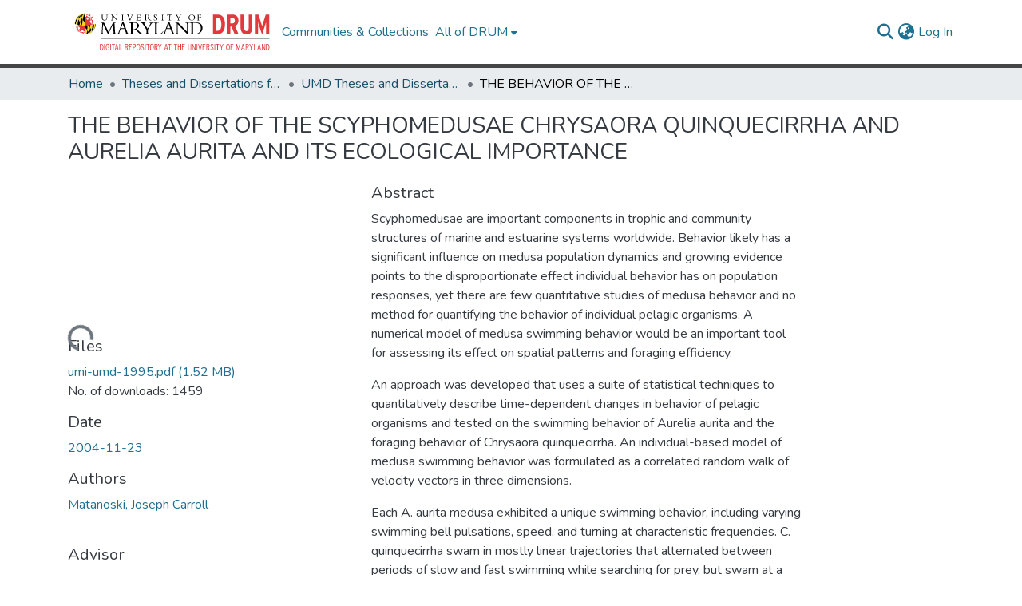

--- FILE ---
content_type: application/javascript; charset=UTF-8
request_url: https://drum.lib.umd.edu/runtime.4537227f544b40c6.js
body_size: 7675
content:
(()=>{"use strict";var e,g={},v={};function f(e){var c=v[e];if(void 0!==c)return c.exports;var a=v[e]={id:e,loaded:!1,exports:{}};return g[e].call(a.exports,a,a.exports,f),a.loaded=!0,a.exports}f.m=g,e=[],f.O=(c,a,b,r)=>{if(!a){var d=1/0;for(t=0;t<e.length;t++){for(var[a,b,r]=e[t],l=!0,n=0;n<a.length;n++)(!1&r||d>=r)&&Object.keys(f.O).every(p=>f.O[p](a[n]))?a.splice(n--,1):(l=!1,r<d&&(d=r));if(l){e.splice(t--,1);var i=b();void 0!==i&&(c=i)}}return c}r=r||0;for(var t=e.length;t>0&&e[t-1][2]>r;t--)e[t]=e[t-1];e[t]=[a,b,r]},f.n=e=>{var c=e&&e.__esModule?()=>e.default:()=>e;return f.d(c,{a:c}),c},(()=>{var c,e=Object.getPrototypeOf?a=>Object.getPrototypeOf(a):a=>a.__proto__;f.t=function(a,b){if(1&b&&(a=this(a)),8&b||"object"==typeof a&&a&&(4&b&&a.__esModule||16&b&&"function"==typeof a.then))return a;var r=Object.create(null);f.r(r);var t={};c=c||[null,e({}),e([]),e(e)];for(var d=2&b&&a;"object"==typeof d&&!~c.indexOf(d);d=e(d))Object.getOwnPropertyNames(d).forEach(l=>t[l]=()=>a[l]);return t.default=()=>a,f.d(r,t),r}})(),f.d=(e,c)=>{for(var a in c)f.o(c,a)&&!f.o(e,a)&&Object.defineProperty(e,a,{enumerable:!0,get:c[a]})},f.f={},f.e=e=>Promise.all(Object.keys(f.f).reduce((c,a)=>(f.f[a](e,c),c),[])),f.u=e=>(2076===e?"common":e)+"."+{247:"7e403ddeb05646f3",279:"05795cb8103f6bb5",298:"c3d02ae808656271",335:"6c7241f43383893b",360:"e9532ccd1cc0dfc8",417:"ac2dcbe843ecd9cc",473:"205fba4e775ae591",500:"9437bac0289e52fb",547:"ba4101cf18660607",608:"aad4603b00952412",622:"5f858cff7c59d2b4",627:"04849492ed22e2f6",663:"3ad7d0c98f95c6ea",781:"b5ae3db1aefdb610",870:"6dd68a36df5e56ea",951:"5deef01c0883c825",976:"13ef03120c158827",1053:"fe3595a0bc72e362",1082:"d1181359955132be",1237:"719c7f23b4c79985",1264:"f32046212ba13917",1345:"ad95de1374f05160",1496:"b8de926d655e2786",1501:"9c39992e1d77f09e",1565:"101343533950a0ef",1591:"6bb8c08a81c41bf7",1653:"5760c64936270f4a",1658:"1ec3e3be6b938b22",1717:"5d73f4d948fd2960",1739:"cc240d64c48cfa93",1754:"7fdaa7174391bc35",1783:"0340d5c6ec99503b",1797:"e104059dd66e7cbe",1859:"f3ed7b17673f429d",1872:"6bbaf52a6d89d944",1901:"d0a34383dcfd6cbb",1917:"a38506695e2c182f",1921:"801a7cea31fcca7f",1928:"52bc9a5dfed08b9d",1995:"50927df0bd497630",2073:"aeea15fcff402c6e",2076:"27a3e73772b49378",2151:"c6be90ab7b4e0a90",2202:"2bf121831263be58",2217:"0ec4b38e84e9a291",2355:"141158b2f3d6c828",2422:"e5609d8b66e75159",2426:"8084fdb09e70e8d2",2433:"fc1945c0688aa84a",2438:"65f8fe6e2f0403b0",2441:"2b91d1a858085f89",2444:"10fecb72cea904db",2519:"877c1c42bb1075f8",2531:"eaf74d692cae6782",2645:"f477e327c715d918",2719:"dbb22da6d5cd1275",2754:"d67113c229484215",2851:"4652df48e1b81711",2873:"f1681b12d1224219",2890:"c5ee2a698d42d720",2961:"b27f906e88ddddcf",2991:"da005df1f13d0616",3008:"b2638ae82ef87395",3015:"91bc128fcdea2bbb",3018:"3ee251577952bc2d",3138:"e0f96ce3a81001cf",3159:"a8585cb273e3c4bc",3207:"89358de9dc6dbed2",3371:"e551e220c996a3d4",3382:"0988739009aee6e6",3463:"b0df47d844fc6525",3469:"581210d3bdfeb3f5",3534:"0dccc67f4b9ba650",3561:"b380627e85060138",3622:"61610672720596c6",3628:"46cdfec7bcc903ea",3697:"e9478143ee41efda",3725:"b0df5a0c4e35168f",3822:"0f719fef3c9edbc4",3860:"4a6fd86a503aeff5",3928:"aa23ad1115ceebdf",4072:"649f2238e3dde66c",4097:"e350753ee2e42b60",4184:"175eb09c1fcd5bfb",4189:"38aa08844791fc50",4267:"e087399f95c72dbd",4281:"d912125df8c30c39",4297:"3dbd683ba9f9f9c2",4319:"8162511645f32e1c",4416:"b3cc5afdf9214298",4487:"93aae7deab48c387",4491:"779e68a79062e717",4545:"db5c6b6d8cd358dc",4584:"4d86e66e07a80beb",4656:"a8ae6d2bcdee43f4",4727:"21e0759936c8c863",4892:"2c3066d573c8b976",4899:"989e1048b17944cc",4957:"abc7dff3d1c6c1ab",4958:"156d594df3e2174d",4964:"c5974fd88f15276a",5079:"26d0102e43bf6f70",5177:"6b251922594dd087",5208:"7392c3954e7ee412",5215:"0bd2e9f46e4b8e24",5325:"efc16cb9c7aa7f7d",5361:"9cfd819831623745",5447:"74a80fcab0035da8",5521:"ff2d141a63c5729d",5559:"694188cc99c96df6",5647:"486424a3afe4d7d0",5733:"c8505c9e3d6ea010",5789:"ee11f8e6b7d3a42b",5818:"5fdb7b2f42804582",5909:"e61fedf821b0cfa5",5924:"30e89bc95743e55b",6200:"82e941181460edad",6296:"168235bbc7698780",6303:"211ff4cfcfc5b872",6310:"fb32da64fe896efb",6318:"6dd341ed1407128f",6345:"c14b16e89c1edddf",6409:"b34832b601df687c",6455:"7567c5cac510fead",6475:"b17dc1a793b5ba01",6520:"0944553fe194a40a",6549:"6d01fad4aaaa959c",6559:"0093993d38e78f16",6625:"4cc20482cc37b8ec",6643:"32602f2db7f854ac",6833:"aa044c5ed779cc74",6864:"466880b9ed7e7d57",6905:"af6ab1dd7a960625",6917:"95a103c849b650e4",6953:"5d1ba6acc6a083ff",7024:"27707f06e243f3e6",7058:"372bb49529c7a1d3",7069:"3124da90f1463f7a",7078:"45c5a5b39ea95f4e",7323:"822b25228c177620",7341:"8f8c933cb6e83189",7371:"e219744af41d2b64",7411:"a99654f7a0ec9f83",7413:"b72a6bd51dbb90ff",7431:"03f88c1e9e0575aa",7435:"6475007d8ac16868",7450:"bc4d14db10ee9dca",7558:"d8a8f02596d6614c",7635:"276d20d424c46db6",7826:"cd4adf591b051e59",7830:"55faa06c8a55f183",7879:"843da9442fce349a",8072:"2c2d3cff2b25e721",8107:"87bacfd909c0bb2e",8286:"10e41539d19d306a",8290:"56d2077790dfd832",8296:"e682928e7367ad07",8385:"4666b7bcdcac10e8",8409:"4d66a7028920d8d4",8424:"a4a5531b4d248661",8441:"210fe7a52185cb1e",8448:"d8ddfc84b6e030f6",8483:"dd1e72d2b2a896f4",8500:"24bcd5935947b3a1",8611:"b6ac47b1df15ce91",8709:"a5d9a80efb3ad984",8762:"c789452421ac766c",8778:"265022559dccaabd",8835:"8eada6d4492af016",8836:"8e66ee2e36c60812",8945:"8d024c6fe563bbad",9014:"f733e28fd388641c",9019:"7ffe6632a4f6fafd",9184:"b092a1e7e30bb5e8",9247:"9d1b49e59ba29961",9286:"1c7d9ba81fb81da0",9323:"7b8c0c7d3e92ba34",9325:"e5c064d62cab755f",9360:"b8f2952d1e5d760b",9366:"1a267c9fb5cec1e4",9380:"8f7180df7da27f1b",9585:"f0d0d3ece37aad80",9655:"0ec3ece7d526a8bc",9751:"dcd795ece139c8ef",9768:"d5727139312d28dd",9783:"f960f5c174418ef7",9914:"dabc9203ae207977"}[e]+".js",f.miniCssF=e=>{},f.o=(e,c)=>Object.prototype.hasOwnProperty.call(e,c),(()=>{var e={},c="dspace-angular:";f.l=(a,b,r,t)=>{if(e[a])e[a].push(b);else{var d,l;if(void 0!==r)for(var n=document.getElementsByTagName("script"),i=0;i<n.length;i++){var o=n[i];if(o.getAttribute("src")==a||o.getAttribute("data-webpack")==c+r){d=o;break}}d||(l=!0,(d=document.createElement("script")).type="module",d.charset="utf-8",d.timeout=120,f.nc&&d.setAttribute("nonce",f.nc),d.setAttribute("data-webpack",c+r),d.src=f.tu(a)),e[a]=[b];var s=(_,p)=>{d.onerror=d.onload=null,clearTimeout(u);var h=e[a];if(delete e[a],d.parentNode&&d.parentNode.removeChild(d),h&&h.forEach(y=>y(p)),_)return _(p)},u=setTimeout(s.bind(null,void 0,{type:"timeout",target:d}),12e4);d.onerror=s.bind(null,d.onerror),d.onload=s.bind(null,d.onload),l&&document.head.appendChild(d)}}})(),f.r=e=>{typeof Symbol<"u"&&Symbol.toStringTag&&Object.defineProperty(e,Symbol.toStringTag,{value:"Module"}),Object.defineProperty(e,"__esModule",{value:!0})},f.nmd=e=>(e.paths=[],e.children||(e.children=[]),e),(()=>{var e;f.tt=()=>(void 0===e&&(e={createScriptURL:c=>c},typeof trustedTypes<"u"&&trustedTypes.createPolicy&&(e=trustedTypes.createPolicy("angular#bundler",e))),e)})(),f.tu=e=>f.tt().createScriptURL(e),f.p="",(()=>{var e={9121:0};f.f.j=(b,r)=>{var t=f.o(e,b)?e[b]:void 0;if(0!==t)if(t)r.push(t[2]);else if(9121!=b){var d=new Promise((o,s)=>t=e[b]=[o,s]);r.push(t[2]=d);var l=f.p+f.u(b),n=new Error;f.l(l,o=>{if(f.o(e,b)&&(0!==(t=e[b])&&(e[b]=void 0),t)){var s=o&&("load"===o.type?"missing":o.type),u=o&&o.target&&o.target.src;n.message="Loading chunk "+b+" failed.\n("+s+": "+u+")",n.name="ChunkLoadError",n.type=s,n.request=u,t[1](n)}},"chunk-"+b,b)}else e[b]=0},f.O.j=b=>0===e[b];var c=(b,r)=>{var n,i,[t,d,l]=r,o=0;if(t.some(u=>0!==e[u])){for(n in d)f.o(d,n)&&(f.m[n]=d[n]);if(l)var s=l(f)}for(b&&b(r);o<t.length;o++)f.o(e,i=t[o])&&e[i]&&e[i][0](),e[i]=0;return f.O(s)},a=self.webpackChunkdspace_angular=self.webpackChunkdspace_angular||[];a.forEach(c.bind(null,0)),a.push=c.bind(null,a.push.bind(a))})()})();